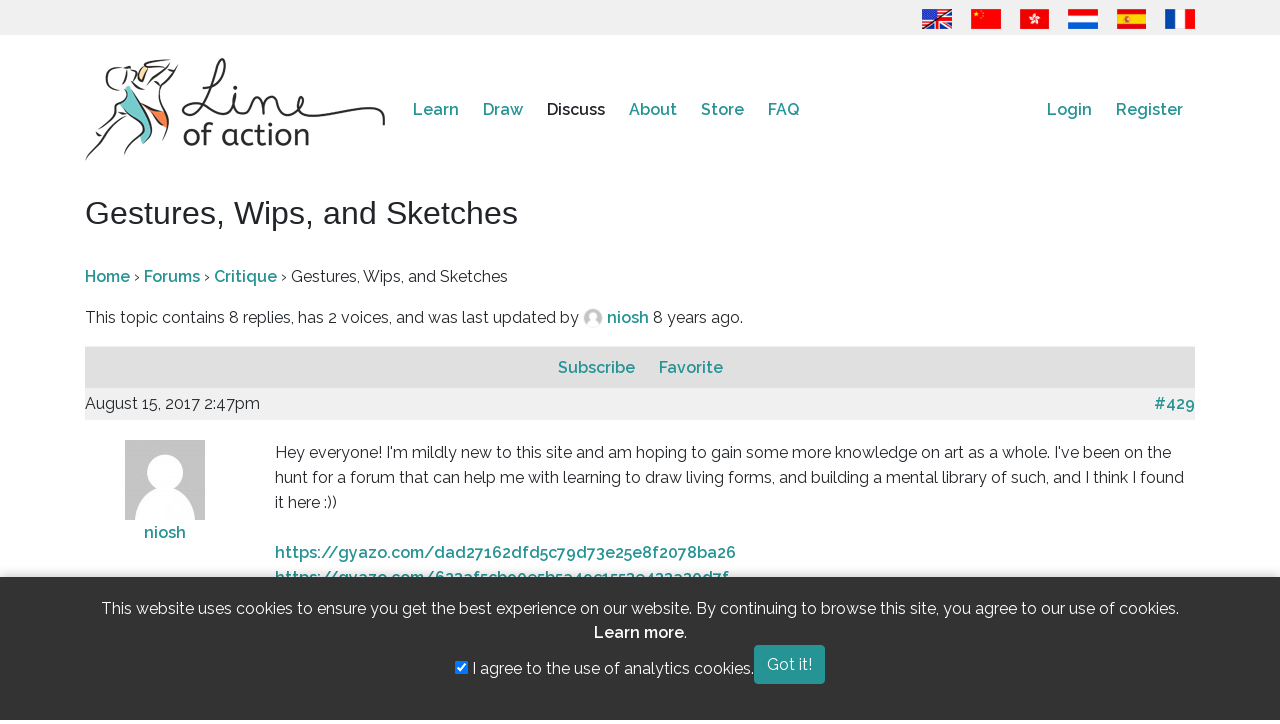

--- FILE ---
content_type: text/html; charset=UTF-8
request_url: https://line-of-action.com/index.php/forums/topic/gestures-wips-and-sketches?page=1
body_size: 8364
content:
<!DOCTYPE html>
<html lang="en">
<head>
    <meta charset="utf-8">
    <meta http-equiv="X-UA-Compatible" content="IE=edge">
    <meta name="viewport" content="width=device-width, initial-scale=1">
    <meta name="google-site-verification" content="bku7xJUjlStXQA3iR4EjCG4aTykVJ73AHBaduhY7HCI" />
    <!-- CSRF Token -->
    <meta name="csrf-token" content="Q22XbKhPyfnP517HMqcDipnmDzizpKjpXyZUjniQ">
    <link rel="me" href="https://mastodon.social/@lineofaction">

    <title>
                  Gestures, Wips, and Sketches
   - Line of Action
          </title>

        <!-- Google tag (gtag.js) -->
    <script async src="https://www.googletagmanager.com/gtag/js?id=G-PN7KQNXBFG"></script>
    
    <!-- Fonts -->
    <link rel="dns-prefetch" href="https://fonts.gstatic.com">
    <link href="https://fonts.googleapis.com/css?family=Raleway:300,400,600&Open+Sans+Condensed:400,500" rel="stylesheet" type="text/css">

    <!-- Fav icons -->
    <link rel="apple-touch-icon" sizes="180x180" href="/apple-touch-icon.png">
    <link rel="icon" type="image/png" href="/favicon-32x32.png" sizes="32x32">
    <link rel="icon" type="image/png" href="/favicon-16x16.png" sizes="16x16">
    <link rel="manifest" href="/manifest.json">
    <link rel="mask-icon" href="/safari-pinned-tab.svg" color="#5bbad5">
    <meta name="theme-color" content="#ffffff">

    <!-- SEO info !-->
    
    <!-- OG Info -->
    <meta property="og:locale" content="en" />
    <meta property="og:type" content="website" />
        <meta property="og:url" content="https://line-of-action.com/index.php/forums/topic/gestures-wips-and-sketches" />
    <meta property="og:site_name" content="Line of Action" />
          <meta property="og:image" content="https://line-of-action.com/img/social/homecover.png" />
      <meta property="og:image:secure_url" content="https://line-of-action.com/img/social/homecover.png" />
    
    <meta property="og:image:width" content="1200" />
    <meta property="og:image:height" content="630" />

   
        
        <!-- Styles -->
        <link href="https://line-of-action.com/assets/css/app0.9.css" rel="stylesheet">
            <link href="https://line-of-action.com/css/toastr.min.css" rel="stylesheet">
    </head>
<body>
    <div id="app">
      <header>
        <div class="flagbar">
  <div class="container">
    <div class="row">
      <div class="col-md-12">
        <a href="https://line-of-action.com/index.php/forums/topic/gestures-wips-and-sketches?page=1" title="English"><img src="https://line-of-action.com/img/flags/usa-uk.png"></a>
<a href="https://line-of-action.com/index.php/zh/forums/topic/gestures-wips-and-sketches?page=1" title="简体中文"><img src="https://line-of-action.com/img/flags/china.png"></a>
<a href="https://line-of-action.com/index.php/zh-Hant/forums/topic/gestures-wips-and-sketches?page=1" title="繁體中文"><img src="https://line-of-action.com/img/flags/hongkong.png"></a>
<a href="https://line-of-action.com/index.php/nl/forums/topic/gestures-wips-and-sketches?page=1" title="Nederlands"><img src="https://line-of-action.com/img/flags/netherlands.png"></a>
<a href="https://line-of-action.com/index.php/es/forums/topic/gestures-wips-and-sketches?page=1" title="Español"><img src="https://line-of-action.com/img/flags/spain.png"></a>
<a href="https://line-of-action.com/index.php/fr/forums/topic/gestures-wips-and-sketches?page=1" title="Français"><img src="https://line-of-action.com/img/flags/france.png"></a>
      </div>
    </div>
  </div>
</div>
        <nav class="navbar navbar-expand-lg navbar-toggleable-md" role="navigation">
            <div class="container">
                <a class="navbar-brand" class="custom-logo-link" rel="home" href="https://line-of-action.com/index.php">
                    <img
                                        src="https://line-of-action.com/img/loa-logo.png"
                                        class="custom-logo"
                    alt="Line of Action"
                    itemprop="logo"
                    ></a>
                </a>

                
                
                <button class="navbar-toggler collapsed" type="button" data-toggle="collapse" data-target="#navbarSupportedContent" aria-controls="navbarSupportedContent" aria-expanded="false" aria-label="Toggle navigation">
                  <i class="fa-solid fa-bars"></i>
                  <i class="fa-solid fa-xmark fa-times"></i>
                </button>

                <div class="collapse navbar-collapse" id="navbarSupportedContent">
                  <div class="flagbar">
                    <a href="https://line-of-action.com/index.php/forums/topic/gestures-wips-and-sketches?page=1" title="English"><img src="https://line-of-action.com/img/flags/usa-uk.png"></a>
<a href="https://line-of-action.com/index.php/zh/forums/topic/gestures-wips-and-sketches?page=1" title="简体中文"><img src="https://line-of-action.com/img/flags/china.png"></a>
<a href="https://line-of-action.com/index.php/zh-Hant/forums/topic/gestures-wips-and-sketches?page=1" title="繁體中文"><img src="https://line-of-action.com/img/flags/hongkong.png"></a>
<a href="https://line-of-action.com/index.php/nl/forums/topic/gestures-wips-and-sketches?page=1" title="Nederlands"><img src="https://line-of-action.com/img/flags/netherlands.png"></a>
<a href="https://line-of-action.com/index.php/es/forums/topic/gestures-wips-and-sketches?page=1" title="Español"><img src="https://line-of-action.com/img/flags/spain.png"></a>
<a href="https://line-of-action.com/index.php/fr/forums/topic/gestures-wips-and-sketches?page=1" title="Français"><img src="https://line-of-action.com/img/flags/france.png"></a>
                  </div>
                    <!-- Left Side Of Navbar -->
                    <ul class="navbar-nav mr-auto">
                      
                      <li class="nav-item dropdown ">
                          <span class="mobiledropdowntoggle">+</span>
                          <a class="nav-link" href="https://line-of-action.com/index.php/lessons-tips">
                            Learn
                          </a>
                          <div class="dropdown-menu" aria-labelledby="navbarDropdown">
                              <a class="dropdown-item " href="https://line-of-action.com/index.php/category/technique">Improving technique</a>
                              <a class="dropdown-item " href="https://line-of-action.com/index.php/category/anatomy">Deeper understanding of anatomy</a>
                              <a class="dropdown-item " href="https://line-of-action.com/index.php/category/student-spotlight">Fellow students</a>
                              <a class="dropdown-item " href="https://line-of-action.com/index.php/category/other-resources">Other resources</a>
                            </div>
                      </li>

                      <li class="nav-item dropdown ">
                          <span class="mobiledropdowntoggle">+</span>
                          <a class="nav-link" href="https://line-of-action.com/index.php/practice-tools">Draw</a>

                          <div class="dropdown-menu" aria-labelledby="navbarDropdown">
                            <a class="dropdown-item " href="https://line-of-action.com/index.php/practice-tools/app#/figure-drawing">Figure study</a>
                            <a class="dropdown-item " href="https://line-of-action.com/index.php/practice-tools/app#/animal-drawing">Animals</a>
                            <a class="dropdown-item " href="https://line-of-action.com/index.php/practice-tools/app#/faces-expressions">Faces &amp; expression</a>
                            <a class="dropdown-item " href="https://line-of-action.com/index.php/practice-tools/app#/hands-feet">Hands &amp; feet</a>
                            <a class="dropdown-item " href="https://line-of-action.com/index.php/practice-tools/app#/still-life">Basic Shapes &amp; Still Life</a>
                            <a class="dropdown-item " href="https://line-of-action.com/index.php/practice-tools/app#/environments">Scenes &amp; environments</a>
                            <a class="dropdown-item " href="https://line-of-action.com/index.php/360-views/figure-drawing">360° views</a>
                          </div>
                      </li>

                      <li class="nav-item dropdown  active-sub ">
                        <span class="mobiledropdowntoggle">+</span>
                          <a class="nav-link" href="https://line-of-action.com/index.php/forums">Discuss</a>
                          <div class="dropdown-menu" aria-labelledby="navbarDropdown">
                            <a class="dropdown-item " href="https://line-of-action.com/index.php/forums/forum/critique">Critique</a>
                            <a class="dropdown-item " href="https://line-of-action.com/index.php/forums/forum/practice-advice">Practice &amp; Advice</a>
                            <a class="dropdown-item " href="https://line-of-action.com/index.php/forums/forum/shop-talk">Shop talk</a>
                            <a class="dropdown-item " href="https://line-of-action.com/index.php/forums/forum/support-suggestions">Support &amp; Suggestions</a>
                            <a class="dropdown-item " href="https://line-of-action.com/index.php/groups/all">Study groups</a>
                            <a class="dropdown-item " href="https://line-of-action.com/index.php/community-guidelines">Community guidelines</a>
                          </div>
                      </li>

                      <li class="nav-item ">
                          <a class="nav-link" href="https://line-of-action.com/index.php/about">About</a>
                      </li>


                      <li class="nav-item dropdown ">
                          <span class="mobiledropdowntoggle">+</span>
                          <a class="nav-link" href="https://line-of-action.com/index.php/store">Store</a>

                          <div class="dropdown-menu" aria-labelledby="navbarDropdown">
                            <a class="dropdown-item " href="https://line-of-action.com/index.php/membership"><i class="fa-solid fa-pencil" aria-hidden></i> Subscriptions</a>
                            <a class="dropdown-item " href="https://line-of-action.com/index.php/store/payasyougo"><i class="fa-solid fa-paint-brush" aria-hidden></i> Pay as you go</a>


                            <a class="dropdown-item " href="https://line-of-action.com/index.php/store/photobundles"><i class="fa-solid fa-images" aria-hidden></i> Get more photos</a>
                            <a class="dropdown-item " href="https://line-of-action.com/index.php/store/giftcodes"><i class="fa-solid fa-gift" aria-hidden></i> Gift cards</a>
                            <a class="dropdown-item " href="https://line-of-action.com/index.php/store/books"><i class="fa-solid fa-book" aria-hidden></i> Books and other resources</a>
                          </div>
                      </li>

                      <li class="nav-item dropdown ">
                          <span class="mobiledropdowntoggle">+</span>
                          <a class="nav-link" href="https://line-of-action.com/index.php/faq">FAQ</a>

                          <div class="dropdown-menu" aria-labelledby="navbarDropdown">
                            <a class="dropdown-item " href="https://line-of-action.com/index.php/photographers">Photo submissions</a>
                          </div>
                      </li>
                    </ul>

                    <!-- Right Side Of Navbar -->
                    <ul class="navbar-nav ml-auto">
                        <!-- Authentication Links -->
                                                    <li class="nav-item">
                                <a class="nav-link" href="https://line-of-action.com/index.php/login">Login</a>
                            </li>
                            <li class="nav-item">
                                <a class="nav-link" href="https://line-of-action.com/index.php/register">Register</a>
                            </li>
                                            </ul>
                </div>
            </div>
        </nav>
    </header>
<div class="clearfix" ></div>

<div class="container">
  <div class="row">

    <div class="col-lg-12">
              <h1>  Gestures, Wips, and Sketches
  </h1>
            <main class="content">
                  
<div id="loa-forums">

	<div class="loaf-breadcrumb"><p><a href="https://line-of-action.com/index.php" class="loaf-breadcrumb-home">Home</a> <span class="loaf-breadcrumb-sep">›</span> <a href="https://line-of-action.com/index.php/forums" class="loaf-breadcrumb-root">Forums</a> <span class="loaf-breadcrumb-sep">›</span> <span class="loaf-breadcrumb-current"><a href="https://line-of-action.com/index.php/forums/forum/critique">Critique</a></span>
     <span class="loaf-breadcrumb-sep">›</span> <span class="loaf-breadcrumb-current">Gestures, Wips, and Sketches</span>
  </p></div>


		<div class="loaf-template-notice info"><p class="loaf-topic-description">This topic contains 8 replies, has 2 voices, and was last updated by
            <a href="https://line-of-action.com/index.php/forums/users/40081" title="View niosh's profile" class="loaf-author-avatar" rel="nofollow">
        <img src="https://line-of-action.com/img/mm.png" width="20" height="20" class="avatar">
      </a>
      <a href="https://line-of-action.com/index.php/forums/users/40081" title="View niosh's profile" class="loaf-author-name" rel="nofollow">
          niosh
      </a>
                8 years ago.
      </p>
    </div>
    
      

<ul id="topic-9875-replies" class="forums loaf-replies">

	<li class="loaf-header">
				<span id="subscription-toggle">
          <span id="subscribe-9875">
                        <a href="https://line-of-action.com/index.php/forums/topic/subscribe/9875" class="subscription-toggle" data-topic="9875" rel="nofollow">
              Subscribe
            </a>
                      </span>
        </span>

				<span id="favorite-toggle">
          <span id="favorite-9875">
                        <a href="https://line-of-action.com/index.php/forums/topic/favorite/9875" class="favorite-toggle" data-topic="9875" rel="nofollow">
              Favorite
            </a>
                      </span>
        </span>

	</li><!-- .loaf-header -->

	<li class="loaf-body">
      <div id="post-429" class="loaf-reply-header">
	<div class="loaf-meta">
		<span class="loaf-reply-post-date">August 15, 2017 2:47pm</span>
		<a href="https://www.line-of-action.com/index.php/forums/topic/gestures-wips-and-sketches?page=1#post-429" class="loaf-reply-permalink">
			#429
		</a>

			</div><!-- .loaf-meta -->

</div>

<div class="
	loaf-parent-forum-4
		loaf-parent-topic-9875
		user-id-40081
	topic-author post-429
	topic
	type-topic
	status-publish
	hentry
	">
<div class="row" data-forumreplyid="429"
id="forumreply-429">
	<div class="col-lg-2 text-center">
					<a href="https://line-of-action.com/index.php/forums/users/40081/" title="View niosh's profile" class="loaf-author-avatar" rel="nofollow">
	        <img src="https://line-of-action.com/img/mm.png" width="80" height="80" class="avatar">
	    </a>
	    <br>
	    <a href="https://line-of-action.com/index.php/forums/users/40081/" title="View niosh's profile" class="loaf-author-name" rel="nofollow">
	      niosh
	    </a>
	    <br>
	    <div class="loaf-author-role">
	          </div>
			</div><!-- .div.col.lg-4 -->

	<div class="col-lg-10 loaf-reply-content">

	
		Hey everyone! I&#039;m mildly new to this site and am hoping to gain some more knowledge on art as a whole. I&#039;ve been on the hunt for a forum that can help me with learning to draw living forms, and building a mental library of such, and I think I found it here :))<br>
<br>
<a href="https://gyazo.com/dad27162dfd5c79d73e25e8f2078ba26">https://gyazo.com/dad27162dfd5c79d73e25e8f2078ba26</a><br>
<a href="https://gyazo.com/623af5cb90e5b5a49c1553e433a30d7f">https://gyazo.com/623af5cb90e5b5a49c1553e433a30d7f</a><br>
<br>
Here are some gestures I worked on today, I apologize for the quality of the photo, I do gestures on large newsprint sheets. If I keep uploading I&#039;ll try to lay the pages out under a unified light source or something the like to make them look better :0

		

</div>
<div class="col-lg-10 offset-lg-2 mt-3 ">

			<div class="reactions">
  
  
  
  
  
</div>
				
			</div><!-- .loaf-reply-content -->


</div>
</div><!-- .reply -->
        <a href="https://line-of-action.com/index.php/a/21" target="_blank">
    <img src="https://line-of-action.com/storage/uploads/a/1547515165_sKlspl75.png" alt="Get more practice photos" style="margin: auto auto; display: block;">
  </a>
    <p class="text-center"><a href="/membership">Support us to remove this</a></p>
  
    
      <div id="post-2031" class="loaf-reply-header">
	<div class="loaf-meta">
		<span class="loaf-reply-post-date">August 17, 2017 12:11pm</span>
		<a href="https://www.line-of-action.com/index.php/forums/topic/gestures-wips-and-sketches?page=1#post-2031" class="loaf-reply-permalink">
			#2031
		</a>

			</div><!-- .loaf-meta -->

</div>

<div class="
	loaf-parent-forum-4
		loaf-parent-topic-9875
		user-id-40081
	topic-author post-2031
	topic
	type-topic
	status-publish
	hentry
	">
<div class="row" data-forumreplyid="2031"
id="forumreply-2031">
	<div class="col-lg-2 text-center">
					<a href="https://line-of-action.com/index.php/forums/users/40081/" title="View niosh's profile" class="loaf-author-avatar" rel="nofollow">
	        <img src="https://line-of-action.com/img/mm.png" width="80" height="80" class="avatar">
	    </a>
	    <br>
	    <a href="https://line-of-action.com/index.php/forums/users/40081/" title="View niosh's profile" class="loaf-author-name" rel="nofollow">
	      niosh
	    </a>
	    <br>
	    <div class="loaf-author-role">
	          </div>
			</div><!-- .div.col.lg-4 -->

	<div class="col-lg-10 loaf-reply-content">

	
		Hey everyone! More gestures today, was able to tape the big sheets to the wall and take better pictures, also feel like I&#039;m getting a hang on gestures again :D<br>
<br>
<a href="http://imgur.com/WRcQvei">http://imgur.com/WRcQvei</a><br>
<br>
<a href="http://imgur.com/FPcGLEj">http://imgur.com/FPcGLEj</a><br>
<br>
<a href="http://imgur.com/akHskwz">http://imgur.com/akHskwz</a>

		

</div>
<div class="col-lg-10 offset-lg-2 mt-3 ">

			<div class="reactions">
  
  
  
  
  
</div>
				
			</div><!-- .loaf-reply-content -->


</div>
</div><!-- .reply -->
    
      <div id="post-2034" class="loaf-reply-header">
	<div class="loaf-meta">
		<span class="loaf-reply-post-date">August 19, 2017 11:37am</span>
		<a href="https://www.line-of-action.com/index.php/forums/topic/gestures-wips-and-sketches?page=1#post-2034" class="loaf-reply-permalink">
			#2034
		</a>

			</div><!-- .loaf-meta -->

</div>

<div class="
	loaf-parent-forum-4
		loaf-parent-topic-9875
		user-id-39346
	topic-author post-2034
	topic
	type-topic
	status-publish
	hentry
	">
<div class="row" data-forumreplyid="2034"
id="forumreply-2034">
	<div class="col-lg-2 text-center">
					<a href="https://line-of-action.com/index.php/forums/users/39346/" title="View marymary's profile" class="loaf-author-avatar" rel="nofollow">
	        <img src="https://line-of-action.com/img/mm.png" width="80" height="80" class="avatar">
	    </a>
	    <br>
	    <a href="https://line-of-action.com/index.php/forums/users/39346/" title="View marymary's profile" class="loaf-author-name" rel="nofollow">
	      marymary
	    </a>
	    <br>
	    <div class="loaf-author-role">
	          </div>
			</div><!-- .div.col.lg-4 -->

	<div class="col-lg-10 loaf-reply-content">

	
		hey Niosh! your drawings look alive and fluid, i&#039;d love to see more. Do you prefer shorter or longer time intervals for one figure?

		

</div>
<div class="col-lg-10 offset-lg-2 mt-3 ">

			<div class="reactions">
      <span class="" title="1 Reactions of Nice">
      1 <i class="fa-regular fa-thumbs-up"></i>
    </span>
  
  
  
  
  
</div>
				
			</div><!-- .loaf-reply-content -->


</div>
</div><!-- .reply -->
    
      <div id="post-2036" class="loaf-reply-header">
	<div class="loaf-meta">
		<span class="loaf-reply-post-date">August 19, 2017 1:39pm</span>
		<a href="https://www.line-of-action.com/index.php/forums/topic/gestures-wips-and-sketches?page=1#post-2036" class="loaf-reply-permalink">
			#2036
		</a>

			</div><!-- .loaf-meta -->

</div>

<div class="
	loaf-parent-forum-4
		loaf-parent-topic-9875
		user-id-40081
	topic-author post-2036
	topic
	type-topic
	status-publish
	hentry
	">
<div class="row" data-forumreplyid="2036"
id="forumreply-2036">
	<div class="col-lg-2 text-center">
					<a href="https://line-of-action.com/index.php/forums/users/40081/" title="View niosh's profile" class="loaf-author-avatar" rel="nofollow">
	        <img src="https://line-of-action.com/img/mm.png" width="80" height="80" class="avatar">
	    </a>
	    <br>
	    <a href="https://line-of-action.com/index.php/forums/users/40081/" title="View niosh's profile" class="loaf-author-name" rel="nofollow">
	      niosh
	    </a>
	    <br>
	    <div class="loaf-author-role">
	          </div>
			</div><!-- .div.col.lg-4 -->

	<div class="col-lg-10 loaf-reply-content">

	
		Thanks for the comment Mary! I really enjoy 1-2 minute gestures, but I&#039;m trying to learn how to stretch time and center focus on much longer gestures, its definitely tough work! :)

		

</div>
<div class="col-lg-10 offset-lg-2 mt-3 ">

			<div class="reactions">
  
  
  
  
  
</div>
				
			</div><!-- .loaf-reply-content -->


</div>
</div><!-- .reply -->
    
      <div id="post-2037" class="loaf-reply-header">
	<div class="loaf-meta">
		<span class="loaf-reply-post-date">August 20, 2017 2:29am</span>
		<a href="https://line-of-action.com/index.php/forums/topic/gestures-wips-and-sketches?page=1#post-2037" class="loaf-reply-permalink">
			#2037
		</a>

			</div><!-- .loaf-meta -->

</div>

<div class="
	loaf-parent-forum-4
		loaf-parent-topic-9875
		user-id-39346
	topic-author post-2037
	topic
	type-topic
	status-publish
	hentry
	">
<div class="row" data-forumreplyid="2037"
id="forumreply-2037">
	<div class="col-lg-2 text-center">
					<a href="https://line-of-action.com/index.php/forums/users/39346/" title="View marymary's profile" class="loaf-author-avatar" rel="nofollow">
	        <img src="https://line-of-action.com/img/mm.png" width="80" height="80" class="avatar">
	    </a>
	    <br>
	    <a href="https://line-of-action.com/index.php/forums/users/39346/" title="View marymary's profile" class="loaf-author-name" rel="nofollow">
	      marymary
	    </a>
	    <br>
	    <div class="loaf-author-role">
	          </div>
			</div><!-- .div.col.lg-4 -->

	<div class="col-lg-10 loaf-reply-content">

	
		Oh, it&#039;d be nice to see more of your sketches, long and short. Your drawings are very expressive!

		

</div>
<div class="col-lg-10 offset-lg-2 mt-3 ">

			<div class="reactions">
      <span class="" title="1 Reactions of Nice">
      1 <i class="fa-regular fa-thumbs-up"></i>
    </span>
  
  
  
  
  
</div>
				
			</div><!-- .loaf-reply-content -->


</div>
</div><!-- .reply -->
    
      <div id="post-2054" class="loaf-reply-header">
	<div class="loaf-meta">
		<span class="loaf-reply-post-date">August 28, 2017 12:43pm</span>
		<a href="https://www.line-of-action.com/index.php/forums/topic/gestures-wips-and-sketches?page=1#post-2054" class="loaf-reply-permalink">
			#2054
		</a>

			</div><!-- .loaf-meta -->

</div>

<div class="
	loaf-parent-forum-4
		loaf-parent-topic-9875
		user-id-40081
	topic-author post-2054
	topic
	type-topic
	status-publish
	hentry
	">
<div class="row" data-forumreplyid="2054"
id="forumreply-2054">
	<div class="col-lg-2 text-center">
					<a href="https://line-of-action.com/index.php/forums/users/40081/" title="View niosh's profile" class="loaf-author-avatar" rel="nofollow">
	        <img src="https://line-of-action.com/img/mm.png" width="80" height="80" class="avatar">
	    </a>
	    <br>
	    <a href="https://line-of-action.com/index.php/forums/users/40081/" title="View niosh's profile" class="loaf-author-name" rel="nofollow">
	      niosh
	    </a>
	    <br>
	    <div class="loaf-author-role">
	          </div>
			</div><!-- .div.col.lg-4 -->

	<div class="col-lg-10 loaf-reply-content">

	
		Thank you Mary! :D<br>
<br>
Hey guys! Had a bit of a crazy week last week, but I&#039;m back home and ready to keep uploading :) Today I worked with some charcoal pencils and did some 30 second to 5 minute figures. For the 5 minute ones, I went with what I would usually call more difficult poses. I wanted to challenge my focus, as that is usually the decider on how well my gestures come out. I feel like they went really well! Let me know what you think!<br>
<br>
<a href="http://imgur.com/a/A6Haf">http://imgur.com/a/A6Haf</a><br>
<br>
<a href="http://imgur.com/a/a9Dtm">http://imgur.com/a/a9Dtm</a><br>
<br>
I also have a figure study I&#039;m working on. I&#039;m taking process shots to upload where I&#039;ve experimented with different techniques and etc :)

		

</div>
<div class="col-lg-10 offset-lg-2 mt-3 ">

			<div class="reactions">
  
  
  
  
  
</div>
				
			</div><!-- .loaf-reply-content -->


</div>
</div><!-- .reply -->
    
      <div id="post-2063" class="loaf-reply-header">
	<div class="loaf-meta">
		<span class="loaf-reply-post-date">September 1, 2017 11:08pm</span>
		<a href="https://line-of-action.com/index.php/forums/topic/gestures-wips-and-sketches?page=1#post-2063" class="loaf-reply-permalink">
			#2063
		</a>

			</div><!-- .loaf-meta -->

</div>

<div class="
	loaf-parent-forum-4
		loaf-parent-topic-9875
		user-id-39346
	topic-author post-2063
	topic
	type-topic
	status-publish
	hentry
	">
<div class="row" data-forumreplyid="2063"
id="forumreply-2063">
	<div class="col-lg-2 text-center">
					<a href="https://line-of-action.com/index.php/forums/users/39346/" title="View marymary's profile" class="loaf-author-avatar" rel="nofollow">
	        <img src="https://line-of-action.com/img/mm.png" width="80" height="80" class="avatar">
	    </a>
	    <br>
	    <a href="https://line-of-action.com/index.php/forums/users/39346/" title="View marymary's profile" class="loaf-author-name" rel="nofollow">
	      marymary
	    </a>
	    <br>
	    <div class="loaf-author-role">
	          </div>
			</div><!-- .div.col.lg-4 -->

	<div class="col-lg-10 loaf-reply-content">

	
		hey Niosh! great sketches there! Funny thing is that the ones you did for 30sec are pretty difficult as well =) Anyway, both 30 and 5 min drawings have that feeling of a live human body, the softness and flexibility,it&#039;s just great. and you did the foreshortening so cool! Can&#039;t wait to see more of your art.

		

</div>
<div class="col-lg-10 offset-lg-2 mt-3 ">

			<div class="reactions">
  
  
      <span class="" title="1 Reactions of Encouraging">
      1 <i class="fa-regular fa-face-smile-hearts"></i>
    </span>
  
  
  
</div>
				
			</div><!-- .loaf-reply-content -->


</div>
</div><!-- .reply -->
    
      <div id="post-2096" class="loaf-reply-header">
	<div class="loaf-meta">
		<span class="loaf-reply-post-date">September 17, 2017 9:58am</span>
		<a href="https://www.line-of-action.com/index.php/forums/topic/gestures-wips-and-sketches?page=1#post-2096" class="loaf-reply-permalink">
			#2096
		</a>

			</div><!-- .loaf-meta -->

</div>

<div class="
	loaf-parent-forum-4
		loaf-parent-topic-9875
		user-id-40081
	topic-author post-2096
	topic
	type-topic
	status-publish
	hentry
	">
<div class="row" data-forumreplyid="2096"
id="forumreply-2096">
	<div class="col-lg-2 text-center">
					<a href="https://line-of-action.com/index.php/forums/users/40081/" title="View niosh's profile" class="loaf-author-avatar" rel="nofollow">
	        <img src="https://line-of-action.com/img/mm.png" width="80" height="80" class="avatar">
	    </a>
	    <br>
	    <a href="https://line-of-action.com/index.php/forums/users/40081/" title="View niosh's profile" class="loaf-author-name" rel="nofollow">
	      niosh
	    </a>
	    <br>
	    <div class="loaf-author-role">
	          </div>
			</div><!-- .div.col.lg-4 -->

	<div class="col-lg-10 loaf-reply-content">

	
		@Marymary thanks so much! your comments brighten my day :)<br>
<br>
Got these figure study process shots uploaded! :D<br>
<br>
<a href="https://imgur.com/a/qzbwp">https://imgur.com/a/qzbwp</a><br>
<br>
<a href="https://imgur.com/a/HP98q">https://imgur.com/a/HP98q</a><br>
<br>
<a href="https://imgur.com/a/LHVwi">https://imgur.com/a/LHVwi</a><br>
<br>
<a href="https://imgur.com/a/PbPfn">https://imgur.com/a/PbPfn</a>

		

</div>
<div class="col-lg-10 offset-lg-2 mt-3 ">

			<div class="reactions">
  
  
  
  
  
</div>
				
			</div><!-- .loaf-reply-content -->


</div>
</div><!-- .reply -->
    
  	</li><!-- .loaf-body -->

	<li class="loaf-footer">

	</li><!-- .loaf-footer -->

</ul><!-- #topic-9875-replies -->




</div>
  

  <p><a href="https://line-of-action.com/index.php/login">Login</a> or <a href="https://line-of-action.com/index.php/register">create an account</a> to participate on the forums.</p>
      </main>
    </div>
  </div>
</div>

<div class="clearfix"></div>
<footer>
  <div class="container">
    <div class="row">
      <div class="col-md-12">
        <nav id="footernav" class="navbar navbar-expand-lg navbar-light">
          <ul class="navbar-nav mr-auto">
            <li class="nav-item">
              <a href="https://line-of-action.com/index.php/terms-and-conditions" class="nav-link">Terms &amp; conditions</a>
            </li>
            <li class="nav-item">
              <a href="https://line-of-action.com/index.php/privacy-policy" class="nav-link">Privacy policy</a>
            </li>
            <li class="nav-item">
              <a href="https://line-of-action.com/index.php/community-guidelines" class="nav-link">Community guidelines</a>
            </li>
            <li class="nav-item">
              <a href="https://line-of-action.com/index.php/upload-guidelines" class="nav-link">Upload guidelines</a>
            </li>
            <li class="nav-item">
              <a href="https://line-of-action.com/index.php/contact" class="nav-link">Contact</a>
            </li>
          </ul>
                    <ul class="navbar-nav ml-auto social-links">
          <li class="nav-item float-right">
              <a href="https://bsky.app/profile/lineofaction.bsky.social"
              class="nav-link"
              aria-label="Go to the Line of Action BlueSky page"
              >
              <i class="fa-brands fa-bluesky" title="Follow us on Bluesky"></i>
              </a>
            </li>

            <li class="nav-item float-right">
              <a href="https://www.instagram.com/lineofaction.art/"
              class="nav-link"
              aria-label="Go to the Line of Action Instagram page"
              >
              <i class="fa-brands fa-instagram" title="Follow us on Instagram"></i>
              </a>
            </li>
            
            <li class="nav-item float-right">
              <a href="https://mastodon.social/@lineofaction"
              class="nav-link"
              aria-label="Go to the Line of Action Mastodon page"
              >
                <i class="fa-brands fa-mastodon" title="Follow us on Mastodon"></i>
              </a>
            </li>

        

            <li class="nav-item float-right">
              <a href="http://fb.me/lineofaction"
              class="nav-link"
              aria-label="Go to the Line of Action Facebook page"
              >
                <i class="fa-brands fa-facebook" title="Follow us on Facebook"></i>
              </a>
            </li>
            <li class="nav-item float-right">
              <a href="https://www.youtube.com/channel/UCq4Apm-rypMuqm7Zy3oQ0BQ"
              class="nav-link"
              aria-label="Go to the Line of Action Youtube page"
              >
                <i class="fa-brands fa-youtube" title="Follow us on Youtube"></i>
              </a>
            </li>
          </ul>
                  </nav>
      </div>
    </div>
    <div class="copyright">
      <p>© Genly Inc, 2010 - 2026, images © their original photographers where labeled</p>
    </div>
  </div>
</footer>

<!-- Scripts -->
<script src="https://code.jquery.com/jquery-3.7.1.min.js" integrity="sha256-/JqT3SQfawRcv/BIHPThkBvs0OEvtFFmqPF/lYI/Cxo=" crossorigin="anonymous"></script>
<script src="https://line-of-action.com/js/general0.1.js"></script>
<script src="https://line-of-action.com/js/toastr.min.js" defer></script>

  

<script>
try {
  messaging.onMessage(function(payload) {
    toastr.info(payload.notification.body, payload.notification.title, {onclick: function() {window.location.href = payload.notification.click_action}})
  });
} catch {

}

window.onload = function () {
toastr.options = {
  "closeButton": true,
  "debug": false,
  "newestOnTop": false,
  "progressBar": false,
  "positionClass": "toast-top-right",
  "preventDuplicates": false,
  "onclick": null,
  "showDuration": "300",
  "hideDuration": "1000",
  "timeOut": "5000",
  "extendedTimeOut": "1000",
  "showEasing": "swing",
  "hideEasing": "linear",
  "showMethod": "fadeIn",
  "hideMethod": "fadeOut"
}



}
</script>

<script>
$( document ).ready(function() {
  $('.mobiledropdowntoggle').click(function(event) {
    $(this).parent().toggleClass('show');
    $(this).parent().find('.dropdown-menu').toggleClass('show');
  });
});
</script>
 <style>
    .cookie-consent-banner {
        position: fixed;
        bottom: 0;
        left: 0;
        width: 100%;
        background-color: #333;
        color: white;
        padding: 20px;
        text-align: center;
        z-index: 1000;
        box-shadow: 0 -2px 10px rgba(0, 0, 0, 0.2);
    }
    .cookie-consent-banner .container {
        display: flex;
        justify-content: center;
        align-items: center;
        gap: 20px;
        flex-wrap: wrap;
    }
    .cookie-consent-banner p {
        margin: 0;
        line-height: 1.5;
    }
    .cookie-consent-banner a {
        color: #fff;
    }
</style>

<div id="cookie-consent-banner" class="cookie-consent-banner" style="display: none;">
    <div class="container">
        <p>
            This website uses cookies to ensure you get the best experience on our website.
            By continuing to browse this site, you agree to our use of cookies.
            <a href="/privacy-policy" class="text-underline">Learn more</a>.
        </p>
        <div class="cookie-options">
            <label>
                <input type="checkbox" id="analytics-consent" checked>
                I agree to the use of analytics cookies.
            </label>
        </div>
        <button id="accept-cookies" class="btn btn-primary">
            Got it!
        </button>
    </div>
</div>

<script>


    document.addEventListener('DOMContentLoaded', function() {
        const consentBanner = document.getElementById('cookie-consent-banner');
        const acceptButton = document.getElementById('accept-cookies');
        const analyticsCheckbox = document.getElementById('analytics-consent');
        let userconsent = false;
        let useranalyticsconsent = false;

        
        
        const consentState = localStorage.getItem('cookieConsent');
        if (consentState !== 'accepted' && userconsent == false) {
            consentBanner.style.display = 'block';
        } else {
            const analyticsConsent = localStorage.getItem('analyticsConsent');
            if (analyticsConsent === 'true' || useranalyticsconsent) {
                loadGoogleAnalytics();
            }
        }

        // Handle the accept button click
        acceptButton.addEventListener('click', function() {
            localStorage.setItem('cookieConsent', 'accepted');
            const userConsent = analyticsCheckbox.checked ? 'true' : 'false';
            localStorage.setItem('analyticsConsent', userConsent);
            consentBanner.style.display = 'none';

                        
            // If user consented, load the analytics script
            if (userConsent === 'true') {
                loadGoogleAnalytics();
            }
        });
    });

    function loadGoogleAnalytics() {
                    window.dataLayer = window.dataLayer || [];
             function gtag(){dataLayer.push(arguments);}
             gtag('js', new Date());
            gtag('config', 'G-PN7KQNXBFG');
          }
</script></body>
</html>
